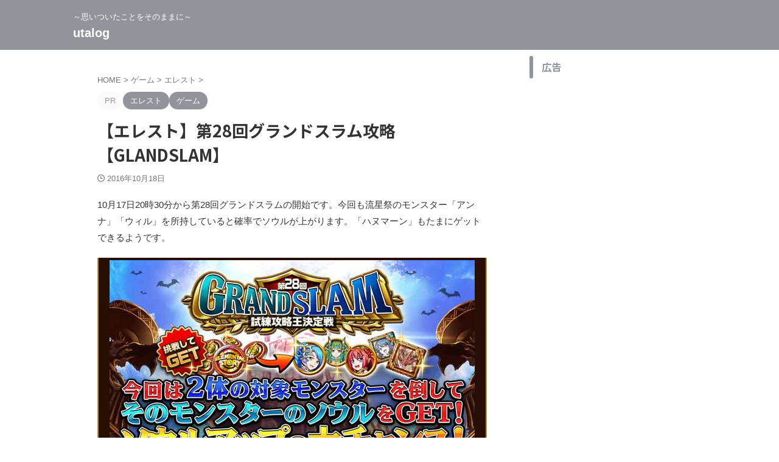

--- FILE ---
content_type: text/html; charset=UTF-8
request_url: https://u-plan.info/elest-glandslam28/
body_size: 20741
content:

<!DOCTYPE html>
<!--[if lt IE 7]>
<html class="ie6" lang="ja"> <![endif]-->
<!--[if IE 7]>
<html class="i7" lang="ja"> <![endif]-->
<!--[if IE 8]>
<html class="ie" lang="ja"> <![endif]-->
<!--[if gt IE 8]><!-->
<html lang="ja" class="s-navi-search-overlay  toc-style-default">
	<!--<![endif]-->
	<head prefix="og: http://ogp.me/ns# fb: http://ogp.me/ns/fb# article: http://ogp.me/ns/article#">
		
	<!-- Global site tag (gtag.js) - Google Analytics -->
	<script async src="https://www.googletagmanager.com/gtag/js?id=UA-68428615-1"></script>
	<script>
	  window.dataLayer = window.dataLayer || [];
	  function gtag(){dataLayer.push(arguments);}
	  gtag('js', new Date());

	  gtag('config', 'UA-68428615-1');
	</script>
			<meta charset="UTF-8" >
		<meta name="viewport" content="width=device-width,initial-scale=1.0,user-scalable=no,viewport-fit=cover">
		<meta name="format-detection" content="telephone=no" >
		<meta name="referrer" content="no-referrer-when-downgrade"/>

		
		<link rel="alternate" type="application/rss+xml" title="utalog RSS Feed" href="https://u-plan.info/feed/" />
		<link rel="pingback" href="https://u-plan.info/xmlrpc.php" >
		<!--[if lt IE 9]>
		<script src="https://u-plan.info/wp-content/themes/affinger/js/html5shiv.js"></script>
		<![endif]-->
				<meta name='robots' content='max-image-preview:large' />
	<style>img:is([sizes="auto" i], [sizes^="auto," i]) { contain-intrinsic-size: 3000px 1500px }</style>
	<title>【エレスト】第28回グランドスラム攻略【GLANDSLAM】 - utalog</title>
<script type="text/javascript">
/* <![CDATA[ */
window._wpemojiSettings = {"baseUrl":"https:\/\/s.w.org\/images\/core\/emoji\/16.0.1\/72x72\/","ext":".png","svgUrl":"https:\/\/s.w.org\/images\/core\/emoji\/16.0.1\/svg\/","svgExt":".svg","source":{"concatemoji":"https:\/\/u-plan.info\/wp-includes\/js\/wp-emoji-release.min.js?ver=6.8.2"}};
/*! This file is auto-generated */
!function(s,n){var o,i,e;function c(e){try{var t={supportTests:e,timestamp:(new Date).valueOf()};sessionStorage.setItem(o,JSON.stringify(t))}catch(e){}}function p(e,t,n){e.clearRect(0,0,e.canvas.width,e.canvas.height),e.fillText(t,0,0);var t=new Uint32Array(e.getImageData(0,0,e.canvas.width,e.canvas.height).data),a=(e.clearRect(0,0,e.canvas.width,e.canvas.height),e.fillText(n,0,0),new Uint32Array(e.getImageData(0,0,e.canvas.width,e.canvas.height).data));return t.every(function(e,t){return e===a[t]})}function u(e,t){e.clearRect(0,0,e.canvas.width,e.canvas.height),e.fillText(t,0,0);for(var n=e.getImageData(16,16,1,1),a=0;a<n.data.length;a++)if(0!==n.data[a])return!1;return!0}function f(e,t,n,a){switch(t){case"flag":return n(e,"\ud83c\udff3\ufe0f\u200d\u26a7\ufe0f","\ud83c\udff3\ufe0f\u200b\u26a7\ufe0f")?!1:!n(e,"\ud83c\udde8\ud83c\uddf6","\ud83c\udde8\u200b\ud83c\uddf6")&&!n(e,"\ud83c\udff4\udb40\udc67\udb40\udc62\udb40\udc65\udb40\udc6e\udb40\udc67\udb40\udc7f","\ud83c\udff4\u200b\udb40\udc67\u200b\udb40\udc62\u200b\udb40\udc65\u200b\udb40\udc6e\u200b\udb40\udc67\u200b\udb40\udc7f");case"emoji":return!a(e,"\ud83e\udedf")}return!1}function g(e,t,n,a){var r="undefined"!=typeof WorkerGlobalScope&&self instanceof WorkerGlobalScope?new OffscreenCanvas(300,150):s.createElement("canvas"),o=r.getContext("2d",{willReadFrequently:!0}),i=(o.textBaseline="top",o.font="600 32px Arial",{});return e.forEach(function(e){i[e]=t(o,e,n,a)}),i}function t(e){var t=s.createElement("script");t.src=e,t.defer=!0,s.head.appendChild(t)}"undefined"!=typeof Promise&&(o="wpEmojiSettingsSupports",i=["flag","emoji"],n.supports={everything:!0,everythingExceptFlag:!0},e=new Promise(function(e){s.addEventListener("DOMContentLoaded",e,{once:!0})}),new Promise(function(t){var n=function(){try{var e=JSON.parse(sessionStorage.getItem(o));if("object"==typeof e&&"number"==typeof e.timestamp&&(new Date).valueOf()<e.timestamp+604800&&"object"==typeof e.supportTests)return e.supportTests}catch(e){}return null}();if(!n){if("undefined"!=typeof Worker&&"undefined"!=typeof OffscreenCanvas&&"undefined"!=typeof URL&&URL.createObjectURL&&"undefined"!=typeof Blob)try{var e="postMessage("+g.toString()+"("+[JSON.stringify(i),f.toString(),p.toString(),u.toString()].join(",")+"));",a=new Blob([e],{type:"text/javascript"}),r=new Worker(URL.createObjectURL(a),{name:"wpTestEmojiSupports"});return void(r.onmessage=function(e){c(n=e.data),r.terminate(),t(n)})}catch(e){}c(n=g(i,f,p,u))}t(n)}).then(function(e){for(var t in e)n.supports[t]=e[t],n.supports.everything=n.supports.everything&&n.supports[t],"flag"!==t&&(n.supports.everythingExceptFlag=n.supports.everythingExceptFlag&&n.supports[t]);n.supports.everythingExceptFlag=n.supports.everythingExceptFlag&&!n.supports.flag,n.DOMReady=!1,n.readyCallback=function(){n.DOMReady=!0}}).then(function(){return e}).then(function(){var e;n.supports.everything||(n.readyCallback(),(e=n.source||{}).concatemoji?t(e.concatemoji):e.wpemoji&&e.twemoji&&(t(e.twemoji),t(e.wpemoji)))}))}((window,document),window._wpemojiSettings);
/* ]]> */
</script>
<style id='wp-emoji-styles-inline-css' type='text/css'>

	img.wp-smiley, img.emoji {
		display: inline !important;
		border: none !important;
		box-shadow: none !important;
		height: 1em !important;
		width: 1em !important;
		margin: 0 0.07em !important;
		vertical-align: -0.1em !important;
		background: none !important;
		padding: 0 !important;
	}
</style>
<link rel='stylesheet' id='wp-block-library-css' href='https://u-plan.info/wp-includes/css/dist/block-library/style.min.css?ver=6.8.2' type='text/css' media='all' />
<style id='classic-theme-styles-inline-css' type='text/css'>
/*! This file is auto-generated */
.wp-block-button__link{color:#fff;background-color:#32373c;border-radius:9999px;box-shadow:none;text-decoration:none;padding:calc(.667em + 2px) calc(1.333em + 2px);font-size:1.125em}.wp-block-file__button{background:#32373c;color:#fff;text-decoration:none}
</style>
<style id='global-styles-inline-css' type='text/css'>
:root{--wp--preset--aspect-ratio--square: 1;--wp--preset--aspect-ratio--4-3: 4/3;--wp--preset--aspect-ratio--3-4: 3/4;--wp--preset--aspect-ratio--3-2: 3/2;--wp--preset--aspect-ratio--2-3: 2/3;--wp--preset--aspect-ratio--16-9: 16/9;--wp--preset--aspect-ratio--9-16: 9/16;--wp--preset--color--black: #000000;--wp--preset--color--cyan-bluish-gray: #abb8c3;--wp--preset--color--white: #ffffff;--wp--preset--color--pale-pink: #f78da7;--wp--preset--color--vivid-red: #cf2e2e;--wp--preset--color--luminous-vivid-orange: #ff6900;--wp--preset--color--luminous-vivid-amber: #fcb900;--wp--preset--color--light-green-cyan: #eefaff;--wp--preset--color--vivid-green-cyan: #00d084;--wp--preset--color--pale-cyan-blue: #8ed1fc;--wp--preset--color--vivid-cyan-blue: #0693e3;--wp--preset--color--vivid-purple: #9b51e0;--wp--preset--color--soft-red: #e92f3d;--wp--preset--color--light-grayish-red: #fdf0f2;--wp--preset--color--vivid-yellow: #ffc107;--wp--preset--color--very-pale-yellow: #fffde7;--wp--preset--color--very-light-gray: #fafafa;--wp--preset--color--very-dark-gray: #313131;--wp--preset--color--original-color-a: #92949c;--wp--preset--color--original-color-b: #9c9ea5;--wp--preset--color--original-color-c: #FAFAFA;--wp--preset--color--original-color-d: #FFFFFF;--wp--preset--gradient--vivid-cyan-blue-to-vivid-purple: linear-gradient(135deg,rgba(6,147,227,1) 0%,rgb(155,81,224) 100%);--wp--preset--gradient--light-green-cyan-to-vivid-green-cyan: linear-gradient(135deg,rgb(122,220,180) 0%,rgb(0,208,130) 100%);--wp--preset--gradient--luminous-vivid-amber-to-luminous-vivid-orange: linear-gradient(135deg,rgba(252,185,0,1) 0%,rgba(255,105,0,1) 100%);--wp--preset--gradient--luminous-vivid-orange-to-vivid-red: linear-gradient(135deg,rgba(255,105,0,1) 0%,rgb(207,46,46) 100%);--wp--preset--gradient--very-light-gray-to-cyan-bluish-gray: linear-gradient(135deg,rgb(238,238,238) 0%,rgb(169,184,195) 100%);--wp--preset--gradient--cool-to-warm-spectrum: linear-gradient(135deg,rgb(74,234,220) 0%,rgb(151,120,209) 20%,rgb(207,42,186) 40%,rgb(238,44,130) 60%,rgb(251,105,98) 80%,rgb(254,248,76) 100%);--wp--preset--gradient--blush-light-purple: linear-gradient(135deg,rgb(255,206,236) 0%,rgb(152,150,240) 100%);--wp--preset--gradient--blush-bordeaux: linear-gradient(135deg,rgb(254,205,165) 0%,rgb(254,45,45) 50%,rgb(107,0,62) 100%);--wp--preset--gradient--luminous-dusk: linear-gradient(135deg,rgb(255,203,112) 0%,rgb(199,81,192) 50%,rgb(65,88,208) 100%);--wp--preset--gradient--pale-ocean: linear-gradient(135deg,rgb(255,245,203) 0%,rgb(182,227,212) 50%,rgb(51,167,181) 100%);--wp--preset--gradient--electric-grass: linear-gradient(135deg,rgb(202,248,128) 0%,rgb(113,206,126) 100%);--wp--preset--gradient--midnight: linear-gradient(135deg,rgb(2,3,129) 0%,rgb(40,116,252) 100%);--wp--preset--font-size--small: .8em;--wp--preset--font-size--medium: 20px;--wp--preset--font-size--large: 1.5em;--wp--preset--font-size--x-large: 42px;--wp--preset--font-size--st-regular: 1em;--wp--preset--font-size--huge: 3em;--wp--preset--spacing--20: 0.44rem;--wp--preset--spacing--30: 0.67rem;--wp--preset--spacing--40: 1rem;--wp--preset--spacing--50: 1.5rem;--wp--preset--spacing--60: 2.25rem;--wp--preset--spacing--70: 3.38rem;--wp--preset--spacing--80: 5.06rem;--wp--preset--shadow--natural: 6px 6px 9px rgba(0, 0, 0, 0.2);--wp--preset--shadow--deep: 12px 12px 50px rgba(0, 0, 0, 0.4);--wp--preset--shadow--sharp: 6px 6px 0px rgba(0, 0, 0, 0.2);--wp--preset--shadow--outlined: 6px 6px 0px -3px rgba(255, 255, 255, 1), 6px 6px rgba(0, 0, 0, 1);--wp--preset--shadow--crisp: 6px 6px 0px rgba(0, 0, 0, 1);}:where(.is-layout-flex){gap: 0.5em;}:where(.is-layout-grid){gap: 0.5em;}body .is-layout-flex{display: flex;}.is-layout-flex{flex-wrap: wrap;align-items: center;}.is-layout-flex > :is(*, div){margin: 0;}body .is-layout-grid{display: grid;}.is-layout-grid > :is(*, div){margin: 0;}:where(.wp-block-columns.is-layout-flex){gap: 2em;}:where(.wp-block-columns.is-layout-grid){gap: 2em;}:where(.wp-block-post-template.is-layout-flex){gap: 1.25em;}:where(.wp-block-post-template.is-layout-grid){gap: 1.25em;}.has-black-color{color: var(--wp--preset--color--black) !important;}.has-cyan-bluish-gray-color{color: var(--wp--preset--color--cyan-bluish-gray) !important;}.has-white-color{color: var(--wp--preset--color--white) !important;}.has-pale-pink-color{color: var(--wp--preset--color--pale-pink) !important;}.has-vivid-red-color{color: var(--wp--preset--color--vivid-red) !important;}.has-luminous-vivid-orange-color{color: var(--wp--preset--color--luminous-vivid-orange) !important;}.has-luminous-vivid-amber-color{color: var(--wp--preset--color--luminous-vivid-amber) !important;}.has-light-green-cyan-color{color: var(--wp--preset--color--light-green-cyan) !important;}.has-vivid-green-cyan-color{color: var(--wp--preset--color--vivid-green-cyan) !important;}.has-pale-cyan-blue-color{color: var(--wp--preset--color--pale-cyan-blue) !important;}.has-vivid-cyan-blue-color{color: var(--wp--preset--color--vivid-cyan-blue) !important;}.has-vivid-purple-color{color: var(--wp--preset--color--vivid-purple) !important;}.has-black-background-color{background-color: var(--wp--preset--color--black) !important;}.has-cyan-bluish-gray-background-color{background-color: var(--wp--preset--color--cyan-bluish-gray) !important;}.has-white-background-color{background-color: var(--wp--preset--color--white) !important;}.has-pale-pink-background-color{background-color: var(--wp--preset--color--pale-pink) !important;}.has-vivid-red-background-color{background-color: var(--wp--preset--color--vivid-red) !important;}.has-luminous-vivid-orange-background-color{background-color: var(--wp--preset--color--luminous-vivid-orange) !important;}.has-luminous-vivid-amber-background-color{background-color: var(--wp--preset--color--luminous-vivid-amber) !important;}.has-light-green-cyan-background-color{background-color: var(--wp--preset--color--light-green-cyan) !important;}.has-vivid-green-cyan-background-color{background-color: var(--wp--preset--color--vivid-green-cyan) !important;}.has-pale-cyan-blue-background-color{background-color: var(--wp--preset--color--pale-cyan-blue) !important;}.has-vivid-cyan-blue-background-color{background-color: var(--wp--preset--color--vivid-cyan-blue) !important;}.has-vivid-purple-background-color{background-color: var(--wp--preset--color--vivid-purple) !important;}.has-black-border-color{border-color: var(--wp--preset--color--black) !important;}.has-cyan-bluish-gray-border-color{border-color: var(--wp--preset--color--cyan-bluish-gray) !important;}.has-white-border-color{border-color: var(--wp--preset--color--white) !important;}.has-pale-pink-border-color{border-color: var(--wp--preset--color--pale-pink) !important;}.has-vivid-red-border-color{border-color: var(--wp--preset--color--vivid-red) !important;}.has-luminous-vivid-orange-border-color{border-color: var(--wp--preset--color--luminous-vivid-orange) !important;}.has-luminous-vivid-amber-border-color{border-color: var(--wp--preset--color--luminous-vivid-amber) !important;}.has-light-green-cyan-border-color{border-color: var(--wp--preset--color--light-green-cyan) !important;}.has-vivid-green-cyan-border-color{border-color: var(--wp--preset--color--vivid-green-cyan) !important;}.has-pale-cyan-blue-border-color{border-color: var(--wp--preset--color--pale-cyan-blue) !important;}.has-vivid-cyan-blue-border-color{border-color: var(--wp--preset--color--vivid-cyan-blue) !important;}.has-vivid-purple-border-color{border-color: var(--wp--preset--color--vivid-purple) !important;}.has-vivid-cyan-blue-to-vivid-purple-gradient-background{background: var(--wp--preset--gradient--vivid-cyan-blue-to-vivid-purple) !important;}.has-light-green-cyan-to-vivid-green-cyan-gradient-background{background: var(--wp--preset--gradient--light-green-cyan-to-vivid-green-cyan) !important;}.has-luminous-vivid-amber-to-luminous-vivid-orange-gradient-background{background: var(--wp--preset--gradient--luminous-vivid-amber-to-luminous-vivid-orange) !important;}.has-luminous-vivid-orange-to-vivid-red-gradient-background{background: var(--wp--preset--gradient--luminous-vivid-orange-to-vivid-red) !important;}.has-very-light-gray-to-cyan-bluish-gray-gradient-background{background: var(--wp--preset--gradient--very-light-gray-to-cyan-bluish-gray) !important;}.has-cool-to-warm-spectrum-gradient-background{background: var(--wp--preset--gradient--cool-to-warm-spectrum) !important;}.has-blush-light-purple-gradient-background{background: var(--wp--preset--gradient--blush-light-purple) !important;}.has-blush-bordeaux-gradient-background{background: var(--wp--preset--gradient--blush-bordeaux) !important;}.has-luminous-dusk-gradient-background{background: var(--wp--preset--gradient--luminous-dusk) !important;}.has-pale-ocean-gradient-background{background: var(--wp--preset--gradient--pale-ocean) !important;}.has-electric-grass-gradient-background{background: var(--wp--preset--gradient--electric-grass) !important;}.has-midnight-gradient-background{background: var(--wp--preset--gradient--midnight) !important;}.has-small-font-size{font-size: var(--wp--preset--font-size--small) !important;}.has-medium-font-size{font-size: var(--wp--preset--font-size--medium) !important;}.has-large-font-size{font-size: var(--wp--preset--font-size--large) !important;}.has-x-large-font-size{font-size: var(--wp--preset--font-size--x-large) !important;}
:where(.wp-block-post-template.is-layout-flex){gap: 1.25em;}:where(.wp-block-post-template.is-layout-grid){gap: 1.25em;}
:where(.wp-block-columns.is-layout-flex){gap: 2em;}:where(.wp-block-columns.is-layout-grid){gap: 2em;}
:root :where(.wp-block-pullquote){font-size: 1.5em;line-height: 1.6;}
</style>
<link rel='stylesheet' id='contact-form-7-css' href='https://u-plan.info/wp-content/plugins/contact-form-7/includes/css/styles.css?ver=6.1.1' type='text/css' media='all' />
<link rel='stylesheet' id='wp-ulike-css' href='https://u-plan.info/wp-content/plugins/wp-ulike/assets/css/wp-ulike.min.css?ver=4.7.11' type='text/css' media='all' />
<link rel='stylesheet' id='st-affiliate-manager-index-css' href='https://u-plan.info/wp-content/plugins/st-affiliate-manager/Resources/assets/bundles/index.css?ver=d97910fa5c14ba02ba65' type='text/css' media='all' />
<link rel='stylesheet' id='st-pv-monitor-shortcode-css' href='https://u-plan.info/wp-content/plugins/st-pv-monitor/Resources/assets/bundles/shortcode.css?ver=42315566f7fe5d7fdee9' type='text/css' media='all' />
<link rel='stylesheet' id='st-pv-monitor-index-css' href='https://u-plan.info/wp-content/plugins/st-pv-monitor/Resources/assets/bundles/index.css?ver=2.2.2' type='text/css' media='all' />
<link rel='stylesheet' id='normalize-css' href='https://u-plan.info/wp-content/themes/affinger/css/normalize.css?ver=1.5.9' type='text/css' media='all' />
<link rel='stylesheet' id='st_svg-css' href='https://u-plan.info/wp-content/themes/affinger/st_svg/style.css?ver=20240721' type='text/css' media='all' />
<link rel='stylesheet' id='slick-css' href='https://u-plan.info/wp-content/themes/affinger/vendor/slick/slick.css?ver=1.8.0' type='text/css' media='all' />
<link rel='stylesheet' id='slick-theme-css' href='https://u-plan.info/wp-content/themes/affinger/vendor/slick/slick-theme.css?ver=1.8.0' type='text/css' media='all' />
<link rel='stylesheet' id='fonts-googleapis-notosansjp-css' href='//fonts.googleapis.com/css?family=Noto+Sans+JP%3A400%2C700&#038;display=swap&#038;subset=japanese&#038;ver=6.8.2' type='text/css' media='all' />
<link rel='stylesheet' id='style-css' href='https://u-plan.info/wp-content/themes/affinger/style.css?ver=20240721' type='text/css' media='all' />
<link rel='stylesheet' id='single-css' href='https://u-plan.info/wp-content/themes/affinger/st-rankcss.php' type='text/css' media='all' />
<link rel='stylesheet' id='st-themecss-css' href='https://u-plan.info/wp-content/themes/affinger/st-themecss-loader.php?ver=6.8.2' type='text/css' media='all' />
<script type="text/javascript" src="https://u-plan.info/wp-includes/js/jquery/jquery.min.js?ver=3.7.1" id="jquery-core-js"></script>
<script type="text/javascript" src="https://u-plan.info/wp-includes/js/jquery/jquery-migrate.min.js?ver=3.4.1" id="jquery-migrate-js"></script>
<link rel="https://api.w.org/" href="https://u-plan.info/wp-json/" /><link rel="alternate" title="JSON" type="application/json" href="https://u-plan.info/wp-json/wp/v2/posts/4945" /><link rel='shortlink' href='https://u-plan.info/?p=4945' />
<link rel="alternate" title="oEmbed (JSON)" type="application/json+oembed" href="https://u-plan.info/wp-json/oembed/1.0/embed?url=https%3A%2F%2Fu-plan.info%2Felest-glandslam28%2F" />
<link rel="alternate" title="oEmbed (XML)" type="text/xml+oembed" href="https://u-plan.info/wp-json/oembed/1.0/embed?url=https%3A%2F%2Fu-plan.info%2Felest-glandslam28%2F&#038;format=xml" />
<meta name="robots" content="index, follow" />
<meta name="thumbnail" content="https://u-plan.info/wp-content/uploads/2016/10/b3f881f9941a985794b0e180a39a962e.png">
<meta name="google-site-verification" content="mnNGH2adUTNnfbhqnVtJDyplwXdTBMVjrzwd3BIsCDw" />
<link rel="canonical" href="https://u-plan.info/elest-glandslam28/" />
<style type="text/css">.recentcomments a{display:inline !important;padding:0 !important;margin:0 !important;}</style><style type="text/css">.broken_link, a.broken_link {
	text-decoration: line-through;
}</style><link rel="icon" href="https://u-plan.info/wp-content/uploads/2015/10/cropped-icon1-32x32.png" sizes="32x32" />
<link rel="icon" href="https://u-plan.info/wp-content/uploads/2015/10/cropped-icon1-192x192.png" sizes="192x192" />
<link rel="apple-touch-icon" href="https://u-plan.info/wp-content/uploads/2015/10/cropped-icon1-180x180.png" />
<meta name="msapplication-TileImage" content="https://u-plan.info/wp-content/uploads/2015/10/cropped-icon1-270x270.png" />
		
<!-- OGP -->

<meta property="og:type" content="article">
<meta property="og:title" content="【エレスト】第28回グランドスラム攻略【GLANDSLAM】">
<meta property="og:url" content="https://u-plan.info/elest-glandslam28/">
<meta property="og:description" content="10月17日20時30分から第28回グランドスラムの開始です。今回も流星祭のモンスター「アンナ」「ウィル」を所持していると確率でソウルが上がります。「ハヌマーン」もたまにゲットできるようです。 いつも">
<meta property="og:site_name" content="utalog">
<meta property="og:image" content="https://u-plan.info/wp-content/uploads/2016/10/b3f881f9941a985794b0e180a39a962e.png">


	<meta property="article:published_time" content="2016-10-18T01:11:09+09:00" />
		<meta property="article:author" content="uta" />

<!-- /OGP -->
		


<script>
	(function (window, document, $, undefined) {
		'use strict';

		var SlideBox = (function () {
			/**
			 * @param $element
			 *
			 * @constructor
			 */
			function SlideBox($element) {
				this._$element = $element;
			}

			SlideBox.prototype.$content = function () {
				return this._$element.find('[data-st-slidebox-content]');
			};

			SlideBox.prototype.$toggle = function () {
				return this._$element.find('[data-st-slidebox-toggle]');
			};

			SlideBox.prototype.$icon = function () {
				return this._$element.find('[data-st-slidebox-icon]');
			};

			SlideBox.prototype.$text = function () {
				return this._$element.find('[data-st-slidebox-text]');
			};

			SlideBox.prototype.is_expanded = function () {
				return !!(this._$element.filter('[data-st-slidebox-expanded="true"]').length);
			};

			SlideBox.prototype.expand = function () {
				var self = this;

				this.$content().slideDown()
					.promise()
					.then(function () {
						var $icon = self.$icon();
						var $text = self.$text();

						$icon.removeClass($icon.attr('data-st-slidebox-icon-collapsed'))
							.addClass($icon.attr('data-st-slidebox-icon-expanded'))

						$text.text($text.attr('data-st-slidebox-text-expanded'))

						self._$element.removeClass('is-collapsed')
							.addClass('is-expanded');

						self._$element.attr('data-st-slidebox-expanded', 'true');
					});
			};

			SlideBox.prototype.collapse = function () {
				var self = this;

				this.$content().slideUp()
					.promise()
					.then(function () {
						var $icon = self.$icon();
						var $text = self.$text();

						$icon.removeClass($icon.attr('data-st-slidebox-icon-expanded'))
							.addClass($icon.attr('data-st-slidebox-icon-collapsed'))

						$text.text($text.attr('data-st-slidebox-text-collapsed'))

						self._$element.removeClass('is-expanded')
							.addClass('is-collapsed');

						self._$element.attr('data-st-slidebox-expanded', 'false');
					});
			};

			SlideBox.prototype.toggle = function () {
				if (this.is_expanded()) {
					this.collapse();
				} else {
					this.expand();
				}
			};

			SlideBox.prototype.add_event_listeners = function () {
				var self = this;

				this.$toggle().on('click', function (event) {
					self.toggle();
				});
			};

			SlideBox.prototype.initialize = function () {
				this.add_event_listeners();
			};

			return SlideBox;
		}());

		function on_ready() {
			var slideBoxes = [];

			$('[data-st-slidebox]').each(function () {
				var $element = $(this);
				var slideBox = new SlideBox($element);

				slideBoxes.push(slideBox);

				slideBox.initialize();
			});

			return slideBoxes;
		}

		$(on_ready);
	}(window, window.document, jQuery));
</script>


<script>
	(function (window, document, $, undefined) {
		'use strict';

		$(function(){
			/* 第一階層のみの目次にクラスを挿入 */
			$("#toc_container:not(:has(ul ul))").addClass("only-toc");
			/* アコーディオンメニュー内のカテゴリーにクラス追加 */
			$(".st-ac-box ul:has(.cat-item)").each(function(){
				$(this).addClass("st-ac-cat");
			});
		});
	}(window, window.document, jQuery));
</script>

<script>
	(function (window, document, $, undefined) {
		'use strict';

		$(function(){
									$('.st-star').parent('.rankh4').css('padding-bottom','5px'); // スターがある場合のランキング見出し調整
		});
	}(window, window.document, jQuery));
</script>




	<script>
		(function (window, document, $, undefined) {
			'use strict';

			$(function() {
				$('.is-style-st-paragraph-kaiwa').wrapInner('<span class="st-paragraph-kaiwa-text">');
			});
		}(window, window.document, jQuery));
	</script>

	<script>
		(function (window, document, $, undefined) {
			'use strict';

			$(function() {
				$('.is-style-st-paragraph-kaiwa-b').wrapInner('<span class="st-paragraph-kaiwa-text">');
			});
		}(window, window.document, jQuery));
	</script>

<script>
	/* Gutenbergスタイルを調整 */
	(function (window, document, $, undefined) {
		'use strict';

		$(function() {
			$( '[class^="is-style-st-paragraph-"],[class*=" is-style-st-paragraph-"]' ).wrapInner( '<span class="st-noflex"></span>' );
		});
	}(window, window.document, jQuery));
</script>




			</head>
	<body ontouchstart="" class="wp-singular post-template-default single single-post postid-4945 single-format-standard wp-theme-affinger st-af single-cat-14 single-cat-13 not-front-page" >				<div id="st-ami">
				<div id="wrapper" class="" ontouchstart="">
				<div id="wrapper-in">

					

<header id="">
	<div id="header-full">
		<div id="headbox-bg-fixed">
			<div id="headbox-bg">
				<div id="headbox">

						<nav id="s-navi" class="pcnone" data-st-nav data-st-nav-type="normal">
		<dl class="acordion is-active" data-st-nav-primary>
			<dt class="trigger">
				<p class="acordion_button"><span class="op op-menu"><i class="st-fa st-svg-menu"></i></span></p>

				
									<div id="st-mobile-logo"></div>
				
				<!-- 追加メニュー -->
				
				<!-- 追加メニュー2 -->
				
			</dt>

			<dd class="acordion_tree">
				<div class="acordion_tree_content">

					
					
					<div class="clear"></div>

					
				</div>
			</dd>

					</dl>

					</nav>

											<div id="header-l">
							
							<div id="st-text-logo">
								
    
		
			<!-- キャプション -->
			
				          		 	 <p class="descr sitenametop">
           		     	～思いついたことをそのままに～           			 </p>
				
			
			<!-- ロゴ又はブログ名 -->
			          		  <p class="sitename"><a href="https://u-plan.info/">
              		                  		    utalog               		           		  </a></p>
        				<!-- ロゴ又はブログ名ここまで -->

		
	
							</div>
						</div><!-- /#header-l -->
					
					<div id="header-r" class="smanone">
						
					</div><!-- /#header-r -->

				</div><!-- /#headbox -->
			</div><!-- /#headbox-bg clearfix -->
		</div><!-- /#headbox-bg-fixed -->

		
		
		
		
			

			<div id="gazou-wide">
												<div id="st-headerbox">
						<div id="st-header">
						</div>
					</div>
									</div>
		
	</div><!-- #header-full -->

	





</header>

					<div id="content-w">

						
						
	
			<div id="st-header-post-under-box" class="st-header-post-no-data "
		     style="">
			<div class="st-dark-cover">
							</div>
		</div>
	
<div id="content" class="clearfix">
	<div id="contentInner">
		<main>
			<article>
									<div id="post-4945" class="st-post post-4945 post type-post status-publish format-standard has-post-thumbnail hentry category-14 category-13 tag-glandslam">
				
					
																
					
					<!--ぱんくず -->
											<div
							id="breadcrumb">
							<ol itemscope itemtype="http://schema.org/BreadcrumbList">
								<li itemprop="itemListElement" itemscope itemtype="http://schema.org/ListItem">
									<a href="https://u-plan.info" itemprop="item">
										<span itemprop="name">HOME</span>
									</a>
									&gt;
									<meta itemprop="position" content="1"/>
								</li>

								
																	<li itemprop="itemListElement" itemscope itemtype="http://schema.org/ListItem">
										<a href="https://u-plan.info/category/%e3%82%b2%e3%83%bc%e3%83%a0/" itemprop="item">
											<span
												itemprop="name">ゲーム</span>
										</a>
										&gt;
										<meta itemprop="position" content="2"/>
									</li>
																										<li itemprop="itemListElement" itemscope itemtype="http://schema.org/ListItem">
										<a href="https://u-plan.info/category/%e3%82%b2%e3%83%bc%e3%83%a0/%e3%82%a8%e3%83%ac%e3%82%b9%e3%83%88/" itemprop="item">
											<span
												itemprop="name">エレスト</span>
										</a>
										&gt;
										<meta itemprop="position" content="3"/>
									</li>
																								</ol>

													</div>
										<!--/ ぱんくず -->

					<!--ループ開始 -->
															
																									<p class="st-catgroup">
																	<span class="catname st-catid-ad">PR</span>
																<a href="https://u-plan.info/category/%e3%82%b2%e3%83%bc%e3%83%a0/%e3%82%a8%e3%83%ac%e3%82%b9%e3%83%88/" title="View all posts in エレスト" rel="category tag"><span class="catname st-catid14">エレスト</span></a> <a href="https://u-plan.info/category/%e3%82%b2%e3%83%bc%e3%83%a0/" title="View all posts in ゲーム" rel="category tag"><span class="catname st-catid13">ゲーム</span></a>							</p>
						
						<h1 class="entry-title">【エレスト】第28回グランドスラム攻略【GLANDSLAM】</h1>

						
	<div class="blogbox ">
		<p><span class="kdate">
								<i class="st-fa st-svg-clock-o"></i><time class="updated" datetime="2016-10-18T01:11:09+0900">2016年10月18日</time>
						</span></p>
	</div>
					
					
					
					
					<div class="mainbox">
						<div id="nocopy" ><!-- コピー禁止エリアここから -->
							
							
							
							<div class="entry-content">
								<p>10月17日20時30分から第28回グランドスラムの開始です。今回も流星祭のモンスター「アンナ」「ウィル」を所持していると確率でソウルが上がります。「ハヌマーン」もたまにゲットできるようです。</p>
<p><a href="https://u-plan.info/wp-content/uploads/2016/10/1a1b06e47ea3c3fcfa1a11f4deae3c5a.png"><img fetchpriority="high" decoding="async" class="aligncenter size-full wp-image-4957" src="https://u-plan.info/wp-content/uploads/2016/10/1a1b06e47ea3c3fcfa1a11f4deae3c5a.png" alt="第28回グランドスラム_top" width="640" height="768" srcset="https://u-plan.info/wp-content/uploads/2016/10/1a1b06e47ea3c3fcfa1a11f4deae3c5a.png 640w, https://u-plan.info/wp-content/uploads/2016/10/1a1b06e47ea3c3fcfa1a11f4deae3c5a-250x300.png 250w" sizes="(max-width: 640px) 100vw, 640px" /></a></p>
<p>いつもの流星祭に合わせてグランドスラムの開催です。せっかくのコラボだったのでコラボキャラ優位のグランドスラムやればよかったと思うのですがそっちは無しでした。アーサーが未だに引けてないのでガチャはしましたがウィルだけゲット。アンナとウィル、アリーナでは物足りない感じだしクエストに連れていくほどでもないような。そのうち接待試練でもできるのでしょうか？</p>
<p><span style="color: #ff0000;">今回も神域は3%,聖域は6%です。</span></p>
<ul>
<li><a href="#1">第28回GLANDSLAM　1戦目</a></li>
<li><a href="#2">第28回GLANDSLAM　2戦目</a></li>
<li><a href="#3">第28回GLANDSLAM　3戦目</a></li>
<li><a href="#4">第28回GLANDSLAM　4戦目</a></li>
<li><a href="#5">第28回GLANDSLAM　5戦目</a></li>
<li><a href="#6">第28回GLANDSLAM　おススメキャラ</a></li>
<li><a href="#7">第28回GLANDSLAM　クリア編成</a></li>
</ul>

		<p style="color:#666;margin-bottom:5px;">スポンサーリンク</p>
		<div class="middle-ad">
							
		
		
		<div class="textwidget custom-html-widget">
			<script async src="//pagead2.googlesyndication.com/pagead/js/adsbygoogle.js"></script>
<!-- google_広告 -->
<ins class="adsbygoogle"
     style="display:inline-block;width:336px;height:280px"
     data-ad-client="ca-pub-4396545451116353"
     data-ad-slot="2405283028"></ins>
<script>
(adsbygoogle = window.adsbygoogle || []).push({});
</script>		</div>

		
							</div>


	

<h2 id="1">第28回GLANDSLAM　1戦目</h2>
<p><a href="https://u-plan.info/wp-content/uploads/2016/10/630a1f7b95483c13deaa8ea3df0ef826.png"><img decoding="async" class="aligncenter size-medium wp-image-4947" src="https://u-plan.info/wp-content/uploads/2016/10/630a1f7b95483c13deaa8ea3df0ef826-255x300.png" alt="第28回グランドスラム1戦目" width="255" height="300" srcset="https://u-plan.info/wp-content/uploads/2016/10/630a1f7b95483c13deaa8ea3df0ef826-255x300.png 255w, https://u-plan.info/wp-content/uploads/2016/10/630a1f7b95483c13deaa8ea3df0ef826.png 640w" sizes="(max-width: 255px) 100vw, 255px" /></a></p>
<ul>先制</p>
<li>闇ピースを6個生成する</li>
</ul>
<p>いつもの1戦目。10コンボして9500点以上を目指しましょう。スカアハがいるなら3番目に置いておくとオーバーキルボーナスを取りこぼすことはないと思います。</p>
<h2 id="2">第28回GLANDSLAM　2戦目</h2>
<p><a href="https://u-plan.info/wp-content/uploads/2016/10/604c776788789ecff155f71a8b0c8691.png"><img decoding="async" class="aligncenter size-medium wp-image-4948" src="https://u-plan.info/wp-content/uploads/2016/10/604c776788789ecff155f71a8b0c8691-238x300.png" alt="第28回グランドスラム2戦目" width="238" height="300" srcset="https://u-plan.info/wp-content/uploads/2016/10/604c776788789ecff155f71a8b0c8691-238x300.png 238w, https://u-plan.info/wp-content/uploads/2016/10/604c776788789ecff155f71a8b0c8691.png 640w" sizes="(max-width: 238px) 100vw, 238px" /></a></p>
<p>2戦目はハヌマーン。先制でスピリットに大ダメージ（540）攻撃と光ピース3個を闇ピースに変換。</p>
<p>スピリットに大ダメージ攻撃以外は特筆するようなこともありません。ビーストなのでロキが活躍。</p>
<h2 id="3">第28回GLANDSLAM　3戦目</h2>
<p><a href="https://u-plan.info/wp-content/uploads/2016/10/e8227193f711efa1e5565dab1c24a3e0.png"><img decoding="async" class="aligncenter size-medium wp-image-4949" src="https://u-plan.info/wp-content/uploads/2016/10/e8227193f711efa1e5565dab1c24a3e0-238x300.png" alt="第28回グランドスラム3戦目" width="238" height="300" srcset="https://u-plan.info/wp-content/uploads/2016/10/e8227193f711efa1e5565dab1c24a3e0-238x300.png 238w, https://u-plan.info/wp-content/uploads/2016/10/e8227193f711efa1e5565dab1c24a3e0.png 640w" sizes="(max-width: 238px) 100vw, 238px" /></a></p>
<p>3戦目はミアハとうさぎ。先制で防御力アップしてきます。今回の構成はスピリットとビーストですね。</p>
<p>クラックロックもないので超火力ゲーになりそうです。</p>
<h2 id="4">第28回GLANDSLAM　4戦目</h2>
<p><a href="https://u-plan.info/wp-content/uploads/2016/10/f81cdeaf5fad44f33804171b925b4ea4.png"><img decoding="async" class="aligncenter size-medium wp-image-4950" src="https://u-plan.info/wp-content/uploads/2016/10/f81cdeaf5fad44f33804171b925b4ea4-236x300.png" alt="第28回グランドスラム4戦目" width="236" height="300" srcset="https://u-plan.info/wp-content/uploads/2016/10/f81cdeaf5fad44f33804171b925b4ea4-236x300.png 236w, https://u-plan.info/wp-content/uploads/2016/10/f81cdeaf5fad44f33804171b925b4ea4.png 640w" sizes="(max-width: 236px) 100vw, 236px" /></a></p>
<p>先制で防御力アップをしてきますがかなり防御力が上がっています。ロキを使っていないパーティーはここが正念場となりそうです。</p>
<h2 id="5">第28回GLANDSLAM　5戦目</h2>
<p><a href="https://u-plan.info/wp-content/uploads/2016/10/20ebfacc3fb63ab909043631a048bcb6.png"><img decoding="async" class="aligncenter size-medium wp-image-4951" src="https://u-plan.info/wp-content/uploads/2016/10/20ebfacc3fb63ab909043631a048bcb6-236x300.png" alt="第28回グランドスラム5戦目" width="236" height="300" srcset="https://u-plan.info/wp-content/uploads/2016/10/20ebfacc3fb63ab909043631a048bcb6-236x300.png 236w, https://u-plan.info/wp-content/uploads/2016/10/20ebfacc3fb63ab909043631a048bcb6.png 640w" sizes="(max-width: 236px) 100vw, 236px" /></a></p>
<p>最後はハロウィン限定の二人組。先制は特になし。両方ともスピリットです。</p>
<p>最後まで火力ゲーでした。スカアハない方にはきついかもしれませんね。</p>
<h2 id="6">第28回GLANDSLAM　おススメキャラ</h2>
<p><a href="https://u-plan.info/wp-content/uploads/2016/10/e265866327d6e49e4f0bf8600dfbb5d4.png"><img decoding="async" class="aligncenter size-full wp-image-4952" src="https://u-plan.info/wp-content/uploads/2016/10/e265866327d6e49e4f0bf8600dfbb5d4.png" alt="第28回グランドスラムおススメキャラ" width="640" height="421" srcset="https://u-plan.info/wp-content/uploads/2016/10/e265866327d6e49e4f0bf8600dfbb5d4.png 640w, https://u-plan.info/wp-content/uploads/2016/10/e265866327d6e49e4f0bf8600dfbb5d4-300x197.png 300w" sizes="(max-width: 640px) 100vw, 640px" /></a></p>
<p>今回の敵はビーストとスピリットです。編成は「スカアハ+ブースト+全体火力」か「スカアハ+単体火力+単体火力」の2パターンに分かれると思います。</p>
<h3>ロキ</h3>
<p>運営さんおススメ。ビーストが多いので大活躍です。</p>
<h3>フレーズベルグ</h3>
<p>運営さんおススメ。光属性キラー持ちなので推されているっぽいです。</p>
<h3>スカアハ</h3>
<p>運営さんおススメ。増幅でダメージ3倍。増幅は今回のグランドスラムの最重要キャラです。</p>
<h3>トリスタン</h3>
<p>今回は変換床があるので変換よりはオーラ系の方が安定します。クロウ・クルワッハで代用も可。</p>
<h3>ザッハーク</h3>
<p>ブースト役。エビルファントムでもOK。</p>
<h3>モルドレッド</h3>
<p>ロキと組ませるならおススメ。単体攻撃ながら光属性キラー80%は秀逸。</p>
<h3>ノクス</h3>
<p>超級精霊は岩さえなければやりたい放題。</p>
<h3>ヤマトタケル</h3>
<p>スピリットキラー。「スカアハ+ブースト+全体火力」の編成なら落ちコン次第で1ターンクリア可能。4戦目がカギ。</p>
<h3>ブラギ</h3>
<p>真・ダークコール持ちなのでスキル3の暗闇の歌を発動すると落ちコンは闇だらけに。今回は2戦目で闇ピースを生成してくれるので変換よりもダークコール系の方がスコアが伸びやすいです。</p>
<h2 id="7">第28回GLANDSLAM　クリア編成</h2>
<p><a href="https://u-plan.info/wp-content/uploads/2016/10/5a660de8a8eba41050a493a3205f73ca.png"><img decoding="async" class="aligncenter size-full wp-image-4954" src="https://u-plan.info/wp-content/uploads/2016/10/5a660de8a8eba41050a493a3205f73ca.png" alt="第28回グランドスラムクリア編成" width="640" height="311" srcset="https://u-plan.info/wp-content/uploads/2016/10/5a660de8a8eba41050a493a3205f73ca.png 640w, https://u-plan.info/wp-content/uploads/2016/10/5a660de8a8eba41050a493a3205f73ca-300x146.png 300w" sizes="(max-width: 640px) 100vw, 640px" /></a></p>
<p>とりあえずやってみましたがノクスとスカアハがいるので楽です。</p>
<p><a href="https://u-plan.info/wp-content/uploads/2016/10/b9d4b5c2af91fa7dca4eb9b18e37e10a.png"><img decoding="async" class="aligncenter size-medium wp-image-4955" src="https://u-plan.info/wp-content/uploads/2016/10/b9d4b5c2af91fa7dca4eb9b18e37e10a-222x300.png" alt="第28回グランドスラムスコア" width="222" height="300" srcset="https://u-plan.info/wp-content/uploads/2016/10/b9d4b5c2af91fa7dca4eb9b18e37e10a-222x300.png 222w, https://u-plan.info/wp-content/uploads/2016/10/b9d4b5c2af91fa7dca4eb9b18e37e10a.png 640w" sizes="(max-width: 222px) 100vw, 222px" /></a></p>
<p>初見はトリスタンではなくチェシャ猫を使いました。トリスタンに変えたらさらにスコアが伸びました。</p>
<p>ヤマトタケルでも一度やってみると1ターンクリアは出来ました。しかし聖域止まり。今回はボーダーが高くなりそうですね。</p>
<p>2ターン目のハヌマーンが闇ピースを生成してくれるのでトリスタンをブラギに変え「暗闇の歌」発動。</p>
<p><a href="https://u-plan.info/wp-content/uploads/2016/10/231299bcbe9f2798cec3036b26655007.png"><img decoding="async" class="aligncenter size-full wp-image-4963" src="https://u-plan.info/wp-content/uploads/2016/10/231299bcbe9f2798cec3036b26655007.png" alt="第28回グランドスラムクリア編成2" width="640" height="294" srcset="https://u-plan.info/wp-content/uploads/2016/10/231299bcbe9f2798cec3036b26655007.png 640w, https://u-plan.info/wp-content/uploads/2016/10/231299bcbe9f2798cec3036b26655007-300x138.png 300w" sizes="(max-width: 640px) 100vw, 640px" /></a></p>
<p>面白いように落ちコンが乗りコンボボーナスとオーバーキルで稼げます。</p>
<p><a href="https://u-plan.info/wp-content/uploads/2016/10/5d3c19a8106bd443cdcbc486347174f1.png"><img decoding="async" class="aligncenter size-medium wp-image-4964" src="https://u-plan.info/wp-content/uploads/2016/10/5d3c19a8106bd443cdcbc486347174f1-222x300.png" alt="第28回グランドスラムスコア2" width="222" height="300" srcset="https://u-plan.info/wp-content/uploads/2016/10/5d3c19a8106bd443cdcbc486347174f1-222x300.png 222w, https://u-plan.info/wp-content/uploads/2016/10/5d3c19a8106bd443cdcbc486347174f1.png 640w" sizes="(max-width: 222px) 100vw, 222px" /></a></p>
<p>結果56000超え。ヤマトタケルの編成でも神域に到達できたのでスコアが伸びずに困っている方はブラギを使ってみるといいかもしれません。</p>
		<div class="wpulike wpulike-default " ><div class="wp_ulike_general_class wp_ulike_is_restricted"><button type="button"
					aria-label="いいねボタン"
					data-ulike-id="4945"
					data-ulike-nonce="f29b7796d7"
					data-ulike-type="post"
					data-ulike-template="wpulike-default"
					data-ulike-display-likers="0"
					data-ulike-likers-style="popover"
					class="wp_ulike_btn wp_ulike_put_image wp_post_btn_4945"></button><span class="count-box wp_ulike_counter_up" data-ulike-counter-value="0"></span>			</div></div>
								</div>
						</div><!-- コピー禁止エリアここまで -->

												
					<div class="adbox">
				
									
		
		
		<div class="textwidget custom-html-widget">
			<script async src="//pagead2.googlesyndication.com/pagead/js/adsbygoogle.js"></script>
<!-- google_広告 -->
<ins class="adsbygoogle"
     style="display:inline-block;width:336px;height:280px"
     data-ad-client="ca-pub-4396545451116353"
     data-ad-slot="2405283028"></ins>
<script>
(adsbygoogle = window.adsbygoogle || []).push({});
</script>		</div>

		
							
	
									<div style="padding-top:10px;">
						
					
		
		
		<div class="textwidget custom-html-widget">
			<script async src="//pagead2.googlesyndication.com/pagead/js/adsbygoogle.js"></script>
<!-- google_広告 -->
<ins class="adsbygoogle"
     style="display:inline-block;width:336px;height:280px"
     data-ad-client="ca-pub-4396545451116353"
     data-ad-slot="2405283028"></ins>
<script>
(adsbygoogle = window.adsbygoogle || []).push({});
</script>		</div>

		
				
	
					</div>
							</div>
			

						
					</div><!-- .mainboxここまで -->

																
					
					
	
	<div class="sns st-sns-singular">
	<ul class="clearfix">
					<!--ツイートボタン-->
			<li class="twitter">
			<a rel="nofollow" onclick="window.open('//twitter.com/intent/tweet?url=https%3A%2F%2Fu-plan.info%2Felest-glandslam28%2F&text=%E3%80%90%E3%82%A8%E3%83%AC%E3%82%B9%E3%83%88%E3%80%91%E7%AC%AC28%E5%9B%9E%E3%82%B0%E3%83%A9%E3%83%B3%E3%83%89%E3%82%B9%E3%83%A9%E3%83%A0%E6%94%BB%E7%95%A5%E3%80%90GLANDSLAM%E3%80%91&tw_p=tweetbutton', '', 'width=500,height=450'); return false;" title="twitter"><i class="st-fa st-svg-twitter"></i><span class="snstext " >Post</span></a>
			</li>
		
					<!--シェアボタン-->
			<li class="facebook">
			<a href="//www.facebook.com/sharer.php?src=bm&u=https%3A%2F%2Fu-plan.info%2Felest-glandslam28%2F&t=%E3%80%90%E3%82%A8%E3%83%AC%E3%82%B9%E3%83%88%E3%80%91%E7%AC%AC28%E5%9B%9E%E3%82%B0%E3%83%A9%E3%83%B3%E3%83%89%E3%82%B9%E3%83%A9%E3%83%A0%E6%94%BB%E7%95%A5%E3%80%90GLANDSLAM%E3%80%91" target="_blank" rel="nofollow noopener" title="facebook"><i class="st-fa st-svg-facebook"></i><span class="snstext " >Share</span>
			</a>
			</li>
		
					<!--ポケットボタン-->
			<li class="pocket">
			<a rel="nofollow" onclick="window.open('//getpocket.com/edit?url=https%3A%2F%2Fu-plan.info%2Felest-glandslam28%2F&title=%E3%80%90%E3%82%A8%E3%83%AC%E3%82%B9%E3%83%88%E3%80%91%E7%AC%AC28%E5%9B%9E%E3%82%B0%E3%83%A9%E3%83%B3%E3%83%89%E3%82%B9%E3%83%A9%E3%83%A0%E6%94%BB%E7%95%A5%E3%80%90GLANDSLAM%E3%80%91', '', 'width=500,height=350'); return false;" title="pocket"><i class="st-fa st-svg-get-pocket"></i><span class="snstext " >Pocket</span></a></li>
		
					<!--はてブボタン-->
			<li class="hatebu">
				<a href="//b.hatena.ne.jp/entry/https://u-plan.info/elest-glandslam28/" class="hatena-bookmark-button" data-hatena-bookmark-layout="simple" title="【エレスト】第28回グランドスラム攻略【GLANDSLAM】" rel="nofollow" title="hatenabookmark"><i class="st-fa st-svg-hateb"></i><span class="snstext " >Hatena</span>
				</a><script type="text/javascript" src="//b.st-hatena.com/js/bookmark_button.js" charset="utf-8" async="async"></script>

			</li>
		
		
					<!--LINEボタン-->
			<li class="line">
			<a href="//line.me/R/msg/text/?%E3%80%90%E3%82%A8%E3%83%AC%E3%82%B9%E3%83%88%E3%80%91%E7%AC%AC28%E5%9B%9E%E3%82%B0%E3%83%A9%E3%83%B3%E3%83%89%E3%82%B9%E3%83%A9%E3%83%A0%E6%94%BB%E7%95%A5%E3%80%90GLANDSLAM%E3%80%91%0Ahttps%3A%2F%2Fu-plan.info%2Felest-glandslam28%2F" target="_blank" rel="nofollow noopener" title="line"><i class="st-fa st-svg-line" aria-hidden="true"></i><span class="snstext" >LINE</span></a>
			</li>
		
		
					<!--URLコピーボタン-->
			<li class="share-copy">
			<a href="#" rel="nofollow" data-st-copy-text="【エレスト】第28回グランドスラム攻略【GLANDSLAM】 / https://u-plan.info/elest-glandslam28/" title="urlcopy"><i class="st-fa st-svg-clipboard"></i><span class="snstext" >URLコピー</span></a>
			</li>
		
	</ul>

	</div>

											
											<p class="tagst">
							<i class="st-fa st-svg-folder-open-o" aria-hidden="true"></i>-<a href="https://u-plan.info/category/%e3%82%b2%e3%83%bc%e3%83%a0/%e3%82%a8%e3%83%ac%e3%82%b9%e3%83%88/" rel="category tag">エレスト</a>, <a href="https://u-plan.info/category/%e3%82%b2%e3%83%bc%e3%83%a0/" rel="category tag">ゲーム</a><br/>
							<i class="st-fa st-svg-tags"></i>-<a href="https://u-plan.info/tag/glandslam/" rel="tag">GLANDSLAM</a>						</p>
					
					<aside>
						<p class="author" style="display:none;"><a href="https://u-plan.info/author/uta/" title="uta" class="vcard author"><span class="fn">author</span></a></p>
																		<!--ループ終了-->

																					<hr class="hrcss">

<div id="comments">
	
		<div id="respond" class="comment-respond">
		<h3 id="reply-title" class="comment-reply-title">comment <small><a rel="nofollow" id="cancel-comment-reply-link" href="/elest-glandslam28/#respond" style="display:none;">コメントをキャンセル</a></small></h3><form action="https://u-plan.info/wp-comments-post.php" method="post" id="commentform" class="comment-form"><p class="comment-notes"><span id="email-notes">メールアドレスが公開されることはありません。</span> <span class="required-field-message"><span class="required">※</span> が付いている欄は必須項目です</span></p><p class="comment-form-comment"><label for="comment">コメント <span class="required">※</span></label> <textarea id="comment" name="comment" cols="45" rows="8" maxlength="65525" required="required"></textarea></p><p class="comment-form-author"><label for="author">名前</label> <input id="author" name="author" type="text" value="" size="30" maxlength="245" autocomplete="name" /></p>
<p class="comment-form-email"><label for="email">メール</label> <input id="email" name="email" type="text" value="" size="30" maxlength="100" aria-describedby="email-notes" autocomplete="email" /></p>
<p class="comment-form-url"><label for="url">サイト</label> <input id="url" name="url" type="text" value="" size="30" maxlength="200" autocomplete="url" /></p>
<p class="comment-form-cookies-consent"><input id="wp-comment-cookies-consent" name="wp-comment-cookies-consent" type="checkbox" value="yes" /> <label for="wp-comment-cookies-consent">次回のコメントで使用するためブラウザーに自分の名前、メールアドレス、サイトを保存する。</label></p>
<p class="form-submit"><input name="submit" type="submit" id="submit" class="submit" value="送信" /> <input type='hidden' name='comment_post_ID' value='4945' id='comment_post_ID' />
<input type='hidden' name='comment_parent' id='comment_parent' value='0' />
</p><p class="tsa_param_field_tsa_" style="display:none;">email confirm<span class="required">*</span><input type="text" name="tsa_email_param_field___" id="tsa_email_param_field___" size="30" value="" />
	</p><p class="tsa_param_field_tsa_2" style="display:none;">post date<span class="required">*</span><input type="text" name="tsa_param_field_tsa_3" id="tsa_param_field_tsa_3" size="30" value="2026-01-27 19:12:59" />
	</p><p id="throwsSpamAway">日本語が含まれない投稿は無視されますのでご注意ください。（スパム対策）</p></form>	</div><!-- #respond -->
	</div>


<!-- END singer -->
													
						<!--関連記事-->
						
	
	<h4 class="point"><span class="point-in">関連記事</span></h4>

	
<div class="kanren" data-st-load-more-content
     data-st-load-more-id="1d099d1f-2bf5-4ff9-bcdc-f6378bb57f74">
			
			
						
			<dl class="clearfix">
				<dt><a href="https://u-plan.info/elest-glandslam35/">
						
															<img width="150" height="150" src="https://u-plan.info/wp-content/uploads/2017/05/67983a2e38be6240acc5e64b1d94d281.png" class="attachment-st_thumb150 size-st_thumb150 wp-post-image" alt="ai_第35回グランドスラム" decoding="async" srcset="https://u-plan.info/wp-content/uploads/2017/05/67983a2e38be6240acc5e64b1d94d281.png 150w, https://u-plan.info/wp-content/uploads/2017/05/67983a2e38be6240acc5e64b1d94d281-100x100.png 100w" sizes="(max-width: 150px) 100vw, 150px" />							
											</a></dt>
				<dd>
					
	
	<p class="st-catgroup itiran-category">
		<a href="https://u-plan.info/category/%e3%82%b2%e3%83%bc%e3%83%a0/%e3%82%a8%e3%83%ac%e3%82%b9%e3%83%88/" title="View all posts in エレスト" rel="category tag"><span class="catname st-catid14">エレスト</span></a> <a href="https://u-plan.info/category/%e3%82%b2%e3%83%bc%e3%83%a0/" title="View all posts in ゲーム" rel="category tag"><span class="catname st-catid13">ゲーム</span></a>	</p>

					<h5 class="kanren-t">
						<a href="https://u-plan.info/elest-glandslam35/">【エレスト】第35回グランドスラム攻略【GLANDSLAM】</a>
					</h5>

						<div class="st-excerpt smanone">
		<p>2週間ぶりのグランドスラム、そしてコラボじゃないグランドスラムは久々な感じです。しかし以前の様なピース供給はなく、内容はコラボに似たグランドスラムのままです。今回は「ナオトラ」と「ジュウベイ」を持って ... </p>
	</div>

					
				</dd>
			</dl>
		
			
						
			<dl class="clearfix">
				<dt><a href="https://u-plan.info/elest-depth-of-fire-adam/">
						
															<img width="150" height="150" src="https://u-plan.info/wp-content/uploads/2016/11/5d5f3355601ce660fbc9077bf88dfaed.png" class="attachment-st_thumb150 size-st_thumb150 wp-post-image" alt="ai_アダムシャドウ" decoding="async" srcset="https://u-plan.info/wp-content/uploads/2016/11/5d5f3355601ce660fbc9077bf88dfaed.png 150w, https://u-plan.info/wp-content/uploads/2016/11/5d5f3355601ce660fbc9077bf88dfaed-100x100.png 100w" sizes="(max-width: 150px) 100vw, 150px" />							
											</a></dt>
				<dd>
					
	
	<p class="st-catgroup itiran-category">
		<a href="https://u-plan.info/category/%e3%82%b2%e3%83%bc%e3%83%a0/%e3%82%a8%e3%83%ac%e3%82%b9%e3%83%88/" title="View all posts in エレスト" rel="category tag"><span class="catname st-catid14">エレスト</span></a> <a href="https://u-plan.info/category/%e3%82%b2%e3%83%bc%e3%83%a0/" title="View all posts in ゲーム" rel="category tag"><span class="catname st-catid13">ゲーム</span></a>	</p>

					<h5 class="kanren-t">
						<a href="https://u-plan.info/elest-depth-of-fire-adam/">【エレスト】アダムシャドウ攻略【火の深層】</a>
					</h5>

						<div class="st-excerpt smanone">
		<p>深層はスタミナ50なので二の足を踏んでいましたがヒューマンキラーのブルータスのソウルが99になったので火の深層・アダムシャドウをやってみることに。 7ターンのターン制限、1日3回の挑戦制限など今までと ... </p>
	</div>

					
				</dd>
			</dl>
		
			
						
			<dl class="clearfix">
				<dt><a href="https://u-plan.info/gate-of-spirit-world-babylon-24-25/">
						
							
																	<img src="https://u-plan.info/wp-content/themes/affinger/images/no-img.png"
									     alt="no image" title="no image" width="100" height="100"/>
								
							
											</a></dt>
				<dd>
					
	
	<p class="st-catgroup itiran-category">
		<a href="https://u-plan.info/category/%e3%82%b2%e3%83%bc%e3%83%a0/%e3%82%a8%e3%83%ac%e3%82%b9%e3%83%88/" title="View all posts in エレスト" rel="category tag"><span class="catname st-catid14">エレスト</span></a> <a href="https://u-plan.info/category/%e3%82%b2%e3%83%bc%e3%83%a0/" title="View all posts in ゲーム" rel="category tag"><span class="catname st-catid13">ゲーム</span></a>	</p>

					<h5 class="kanren-t">
						<a href="https://u-plan.info/gate-of-spirit-world-babylon-24-25/">【エレスト】挑戦！異界の門-火の古代兵器バビロン編 STAGE24-25【イベント】</a>
					</h5>

						<div class="st-excerpt smanone">
		<p>異界の門バビロン編、★5試練の2連戦は残り2STAGEです。 STAGE24　★4ゴーストシップ&amp;★5サマエルの試練 STAGE25　★4ブリタニアドラゴン&amp;★5アシュラの試練 STA ... </p>
	</div>

					
				</dd>
			</dl>
		
			
										<div class="st-infeed-adunit">
											
		
		
		<div class="textwidget custom-html-widget">
			<script async src="https://pagead2.googlesyndication.com/pagead/js/adsbygoogle.js?client=ca-pub-4396545451116353"
     crossorigin="anonymous"></script>
<ins class="adsbygoogle"
     style="display:block"
     data-ad-format="fluid"
     data-ad-layout-key="-gr+e+2g-h2+mm"
     data-ad-client="ca-pub-4396545451116353"
     data-ad-slot="2164288162"></ins>
<script>
     (adsbygoogle = window.adsbygoogle || []).push({});
</script>		</div>

		
											</div>
			
			<dl class="clearfix">
				<dt><a href="https://u-plan.info/gate-of-spirit-world-marax-8/">
						
															<img width="135" height="135" src="https://u-plan.info/wp-content/uploads/2015/12/f6b6f3d0f2409f66cf9a620cb3b5d929.png" class="attachment-st_thumb150 size-st_thumb150 wp-post-image" alt="ai_マラグス画像" decoding="async" srcset="https://u-plan.info/wp-content/uploads/2015/12/f6b6f3d0f2409f66cf9a620cb3b5d929.png 135w, https://u-plan.info/wp-content/uploads/2015/12/f6b6f3d0f2409f66cf9a620cb3b5d929-100x100.png 100w" sizes="(max-width: 135px) 100vw, 135px" />							
											</a></dt>
				<dd>
					
	
	<p class="st-catgroup itiran-category">
		<a href="https://u-plan.info/category/%e3%82%b2%e3%83%bc%e3%83%a0/%e3%82%a8%e3%83%ac%e3%82%b9%e3%83%88/" title="View all posts in エレスト" rel="category tag"><span class="catname st-catid14">エレスト</span></a> <a href="https://u-plan.info/category/%e3%82%b2%e3%83%bc%e3%83%a0/" title="View all posts in ゲーム" rel="category tag"><span class="catname st-catid13">ゲーム</span></a>	</p>

					<h5 class="kanren-t">
						<a href="https://u-plan.info/gate-of-spirit-world-marax-8/">【エレスト】挑戦！異界の門-木の邪神マラグス編 ★5ベンケイ&#038;★5スノークイーンの試練【イベント】</a>
					</h5>

						<div class="st-excerpt smanone">
		<p>異界の門-マグラス編もいよいよあと2つ。次は★5ベンケイ&amp;★5スノークイーンの試練です。先ほどに比べると難易度は低いです。</p>
	</div>

					
				</dd>
			</dl>
		
			
						
			<dl class="clearfix">
				<dt><a href="https://u-plan.info/gate-of-spirit-world-marax-7/">
						
															<img width="135" height="135" src="https://u-plan.info/wp-content/uploads/2016/04/f2d76f344660d504275ccc33ce75b69b.png" class="attachment-st_thumb150 size-st_thumb150 wp-post-image" alt="ai_サラスヴァティ画像" decoding="async" srcset="https://u-plan.info/wp-content/uploads/2016/04/f2d76f344660d504275ccc33ce75b69b.png 135w, https://u-plan.info/wp-content/uploads/2016/04/f2d76f344660d504275ccc33ce75b69b-100x100.png 100w" sizes="(max-width: 135px) 100vw, 135px" />							
											</a></dt>
				<dd>
					
	
	<p class="st-catgroup itiran-category">
		<a href="https://u-plan.info/category/%e3%82%b2%e3%83%bc%e3%83%a0/%e3%82%a8%e3%83%ac%e3%82%b9%e3%83%88/" title="View all posts in エレスト" rel="category tag"><span class="catname st-catid14">エレスト</span></a> <a href="https://u-plan.info/category/%e3%82%b2%e3%83%bc%e3%83%a0/" title="View all posts in ゲーム" rel="category tag"><span class="catname st-catid13">ゲーム</span></a>	</p>

					<h5 class="kanren-t">
						<a href="https://u-plan.info/gate-of-spirit-world-marax-7/">【エレスト】挑戦！異界の門-木の邪神マラグス編 ★5ガルーダ&#038;★5ゴーテルの試練【イベント】</a>
					</h5>

						<div class="st-excerpt smanone">
		<p>残すところ異界の門-マグラス編もあと3つ。次は★5ガルーダ&amp;★5ゴーテルです。恐らくイシスやラクシュミーがいない方にとっては最難関ではないでしょうか。</p>
	</div>

					
				</dd>
			</dl>
					</div>


						<!--ページナビ-->
						
<div class="p-navi clearfix">

			<a class="st-prev-link" href="https://u-plan.info/elest-halloween-jack/">
			<p class="st-prev">
				<i class="st-svg st-svg-angle-right"></i>
									<img width="60" height="60" src="https://u-plan.info/wp-content/uploads/2016/10/9192249dbdffcdada255a134109a5227-100x100.png" class="attachment-60x60 size-60x60 wp-post-image" alt="" decoding="async" srcset="https://u-plan.info/wp-content/uploads/2016/10/9192249dbdffcdada255a134109a5227-100x100.png 100w, https://u-plan.info/wp-content/uploads/2016/10/9192249dbdffcdada255a134109a5227.png 150w" sizes="(max-width: 60px) 100vw, 60px" />								<span class="st-prev-title">【エレスト】ハロウィンジャック攻略【★5試練】</span>
			</p>
		</a>
	
			<a class="st-next-link" href="https://u-plan.info/elest-don-julian/">
			<p class="st-next">
				<span class="st-prev-title">【エレスト】ドン・ジュリアン攻略【★4試練】</span>
									<img width="60" height="60" src="https://u-plan.info/wp-content/uploads/2016/10/76ac8eb49f7cd1192ec68a3810945640-100x100.png" class="attachment-60x60 size-60x60 wp-post-image" alt="ai_ドンジュリアン" decoding="async" srcset="https://u-plan.info/wp-content/uploads/2016/10/76ac8eb49f7cd1192ec68a3810945640-100x100.png 100w, https://u-plan.info/wp-content/uploads/2016/10/76ac8eb49f7cd1192ec68a3810945640.png 150w" sizes="(max-width: 60px) 100vw, 60px" />								<i class="st-svg st-svg-angle-right"></i>
			</p>
		</a>
	</div>

					</aside>

				</div>
				<!--/post-->
			</article>
		</main>
	</div>
	<!-- /#contentInner -->
	

	
			<div id="side">
			<aside>
									<div class="side-topad">
													
		<div id="st_custom_html_widget-9" class="widget_text side-widgets widget_st_custom_html_widget">
					<p class="st-widgets-title"><span>広告</span></p>		
		<div class="textwidget custom-html-widget">
			<script async src="https://pagead2.googlesyndication.com/pagead/js/adsbygoogle.js?client=ca-pub-4396545451116353"
     crossorigin="anonymous"></script>
<!-- サイドバー広告 -->
<ins class="adsbygoogle"
     style="display:block"
     data-ad-client="ca-pub-4396545451116353"
     data-ad-slot="8936707930"
     data-ad-format="auto"
     data-full-width-responsive="true"></ins>
<script>
     (adsbygoogle = window.adsbygoogle || []).push({});
</script>		</div>

		</div>
													</div>
				
									<div class="kanren ">
							
			<dl class="clearfix">
				<dt><a href="https://u-plan.info/pets-allowed-bungalow-in-hokkaido/">
													<img width="150" height="150" src="https://u-plan.info/wp-content/uploads/2024/08/25790434_s-150x150.jpg" class="attachment-st_thumb150 size-st_thumb150 wp-post-image" alt="" decoding="async" srcset="https://u-plan.info/wp-content/uploads/2024/08/25790434_s-150x150.jpg 150w, https://u-plan.info/wp-content/uploads/2024/08/25790434_s-100x100.jpg 100w" sizes="(max-width: 150px) 100vw, 150px" />											</a></dt>
				<dd>
					
	
	<p class="st-catgroup itiran-category">
		<a href="https://u-plan.info/category/%e3%82%ad%e3%83%a3%e3%83%b3%e3%83%97/" title="View all posts in キャンプ" rel="category tag"><span class="catname st-catid710">キャンプ</span></a>	</p>
					<h5 class="kanren-t"><a href="https://u-plan.info/pets-allowed-bungalow-in-hokkaido/">【北海道】犬も一緒に宿泊可能！ペット可のおすすめバンガロー【キャンプ場】</a></h5>
						<div class="blog_info">
		<p>
							<i class="st-fa st-svg-refresh"></i>2024/8/18					</p>
	</div>
					
					
				</dd>
			</dl>
					
			<dl class="clearfix">
				<dt><a href="https://u-plan.info/21seikinomori-camp/">
													<img width="150" height="150" src="https://u-plan.info/wp-content/uploads/2024/07/448231e98e5c42041653a65bfc4afd3d-150x150.jpg" class="attachment-st_thumb150 size-st_thumb150 wp-post-image" alt="" decoding="async" srcset="https://u-plan.info/wp-content/uploads/2024/07/448231e98e5c42041653a65bfc4afd3d-150x150.jpg 150w, https://u-plan.info/wp-content/uploads/2024/07/448231e98e5c42041653a65bfc4afd3d-100x100.jpg 100w" sizes="(max-width: 150px) 100vw, 150px" />											</a></dt>
				<dd>
					
	
	<p class="st-catgroup itiran-category">
		<a href="https://u-plan.info/category/%e3%82%ad%e3%83%a3%e3%83%b3%e3%83%97/" title="View all posts in キャンプ" rel="category tag"><span class="catname st-catid710">キャンプ</span></a>	</p>
					<h5 class="kanren-t"><a href="https://u-plan.info/21seikinomori-camp/">【北海道】ドッグフリーサイトのある旭川市21世紀の森キャンプ場に行きました！</a></h5>
						<div class="blog_info">
		<p>
							<i class="st-fa st-svg-refresh"></i>2024/9/2					</p>
	</div>
					
					
				</dd>
			</dl>
					
			<dl class="clearfix">
				<dt><a href="https://u-plan.info/dogfreesite-hokkaido/">
													<img width="150" height="150" src="https://u-plan.info/wp-content/uploads/2024/07/29609677_s-150x150.jpg" class="attachment-st_thumb150 size-st_thumb150 wp-post-image" alt="" decoding="async" srcset="https://u-plan.info/wp-content/uploads/2024/07/29609677_s-150x150.jpg 150w, https://u-plan.info/wp-content/uploads/2024/07/29609677_s-100x100.jpg 100w" sizes="(max-width: 150px) 100vw, 150px" />											</a></dt>
				<dd>
					
	
	<p class="st-catgroup itiran-category">
		<a href="https://u-plan.info/category/%e3%82%ad%e3%83%a3%e3%83%b3%e3%83%97/" title="View all posts in キャンプ" rel="category tag"><span class="catname st-catid710">キャンプ</span></a>	</p>
					<h5 class="kanren-t"><a href="https://u-plan.info/dogfreesite-hokkaido/">【北海道】犬と泊まれるドッグフリーサイトのあるおすすめキャンプ場</a></h5>
						<div class="blog_info">
		<p>
							<i class="st-fa st-svg-refresh"></i>2024/8/16					</p>
	</div>
					
					
				</dd>
			</dl>
									<div class="st-infeed-adunit">
					
		
		
		<div class="textwidget custom-html-widget">
			<script async src="https://pagead2.googlesyndication.com/pagead/js/adsbygoogle.js?client=ca-pub-4396545451116353"
     crossorigin="anonymous"></script>
<ins class="adsbygoogle"
     style="display:block"
     data-ad-format="fluid"
     data-ad-layout-key="-gr+e+2g-h2+mm"
     data-ad-client="ca-pub-4396545451116353"
     data-ad-slot="2164288162"></ins>
<script>
     (adsbygoogle = window.adsbygoogle || []).push({});
</script>		</div>

		
						</div>
			
			<dl class="clearfix">
				<dt><a href="https://u-plan.info/onoisamu-judgment/">
													<img width="150" height="150" src="https://u-plan.info/wp-content/uploads/2022/10/e0c81270a3196667a4629894516a4565-150x150.jpg" class="attachment-st_thumb150 size-st_thumb150 wp-post-image" alt="小野勇容疑者" decoding="async" srcset="https://u-plan.info/wp-content/uploads/2022/10/e0c81270a3196667a4629894516a4565-150x150.jpg 150w, https://u-plan.info/wp-content/uploads/2022/10/e0c81270a3196667a4629894516a4565-100x100.jpg 100w" sizes="(max-width: 150px) 100vw, 150px" />											</a></dt>
				<dd>
					
	
	<p class="st-catgroup itiran-category">
		<a href="https://u-plan.info/category/%e4%ba%8b%e4%bb%b6%e3%83%bb%e4%ba%8b%e6%95%85/" title="View all posts in 事件・事故" rel="category tag"><span class="catname st-catid673">事件・事故</span></a>	</p>
					<h5 class="kanren-t"><a href="https://u-plan.info/onoisamu-judgment/">小樽女子大生嘱託殺人の小野勇被告の上告棄却。判決は懲役6年で確定</a></h5>
						<div class="blog_info">
		<p>
							<i class="st-fa st-svg-clock-o"></i>2024/5/28					</p>
	</div>
					
					
				</dd>
			</dl>
					
			<dl class="clearfix">
				<dt><a href="https://u-plan.info/yutabon-20221026/">
													<img width="150" height="150" src="https://u-plan.info/wp-content/uploads/2022/10/d3ef38572aa67089ff961ce64a7ae39f-150x150.png" class="attachment-st_thumb150 size-st_thumb150 wp-post-image" alt="ai_ゆたぼん赤字投げ銭要求" decoding="async" srcset="https://u-plan.info/wp-content/uploads/2022/10/d3ef38572aa67089ff961ce64a7ae39f.png 150w, https://u-plan.info/wp-content/uploads/2022/10/d3ef38572aa67089ff961ce64a7ae39f-100x100.png 100w" sizes="(max-width: 150px) 100vw, 150px" />											</a></dt>
				<dd>
					
	
	<p class="st-catgroup itiran-category">
		<a href="https://u-plan.info/category/%e7%a4%be%e4%bc%9a%e5%95%8f%e9%a1%8c/" title="View all posts in 社会問題" rel="category tag"><span class="catname st-catid130">社会問題</span></a>	</p>
					<h5 class="kanren-t"><a href="https://u-plan.info/yutabon-20221026/">ゆたぼん大赤字で投げ銭要求。実際にかかった費用は？</a></h5>
						<div class="blog_info">
		<p>
							<i class="st-fa st-svg-clock-o"></i>2022/10/26					</p>
	</div>
					
					
				</dd>
			</dl>
					</div>
				
									<div id="mybox">
													<div id="search-2" class="side-widgets widget_search"><div id="search" class="search-custom-d">
	<form method="get" id="searchform" action="https://u-plan.info/">
		<label class="hidden" for="s">
					</label>
		<input type="text" placeholder="" value="" name="s" id="s" />
		<input type="submit" value="&#xf002;" class="st-fa" id="searchsubmit" />
	</form>
</div>
<!-- /stinger -->
</div>
		<div id="st_custom_html_widget-10" class="widget_text side-widgets widget_st_custom_html_widget">
					<p class="st-widgets-title"><span>人気記事</span></p>		
		<div class="textwidget custom-html-widget">
			<a href="https://u-plan.info/minamisaya-20221004/">【地図】市川市江戸川で子供の水死体。行方不明の南朝芽ちゃんか！？場所は？</a>
<br>
<br>
<a href="https://u-plan.info/minamisaya-time-series/">【時系列まとめ】千葉県松戸市7歳女児・南朝芽ちゃん行方不明</a>
<br>
<br>
<a href="https://u-plan.info/minamisaya-kidnapping-timeandplace/">【松戸市の7歳女児行方不明】南さやちゃんが誘拐された時間と場所は？</a>		</div>

		</div>
		<div id="categories-2" class="side-widgets widget_categories"><p class="st-widgets-title"><span>カテゴリー</span></p>
			<ul>
					<li class="cat-item cat-item-33"><a href="https://u-plan.info/category/%e6%81%8b%e6%84%9b%e9%96%a2%e9%80%a3/line/" ><span class="cat-item-label">LINE</span></a>
</li>
	<li class="cat-item cat-item-14"><a href="https://u-plan.info/category/%e3%82%b2%e3%83%bc%e3%83%a0/%e3%82%a8%e3%83%ac%e3%82%b9%e3%83%88/" ><span class="cat-item-label">エレスト</span></a>
</li>
	<li class="cat-item cat-item-710"><a href="https://u-plan.info/category/%e3%82%ad%e3%83%a3%e3%83%b3%e3%83%97/" ><span class="cat-item-label">キャンプ</span></a>
</li>
	<li class="cat-item cat-item-13"><a href="https://u-plan.info/category/%e3%82%b2%e3%83%bc%e3%83%a0/" ><span class="cat-item-label">ゲーム</span></a>
</li>
	<li class="cat-item cat-item-241"><a href="https://u-plan.info/category/%e3%82%b9%e3%83%9d%e3%83%bc%e3%83%84/%e3%82%b5%e3%83%83%e3%82%ab%e3%83%bc/" ><span class="cat-item-label">サッカー</span></a>
</li>
	<li class="cat-item cat-item-211"><a href="https://u-plan.info/category/%e3%82%b9%e3%83%9d%e3%83%bc%e3%83%84/" ><span class="cat-item-label">スポーツ</span></a>
</li>
	<li class="cat-item cat-item-18"><a href="https://u-plan.info/category/%e3%83%80%e3%82%a4%e3%82%a8%e3%83%83%e3%83%88/" ><span class="cat-item-label">ダイエット</span></a>
</li>
	<li class="cat-item cat-item-24"><a href="https://u-plan.info/category/%e3%83%88%e3%83%ac%e3%83%b3%e3%83%89/" ><span class="cat-item-label">トレンド</span></a>
</li>
	<li class="cat-item cat-item-231"><a href="https://u-plan.info/category/%e3%83%8b%e3%83%a5%e3%83%bc%e3%82%b9/" ><span class="cat-item-label">ニュース</span></a>
</li>
	<li class="cat-item cat-item-673"><a href="https://u-plan.info/category/%e4%ba%8b%e4%bb%b6%e3%83%bb%e4%ba%8b%e6%95%85/" ><span class="cat-item-label">事件・事故</span></a>
</li>
	<li class="cat-item cat-item-79"><a href="https://u-plan.info/category/%e8%8a%b8%e8%83%bd/%e4%bf%b3%e5%84%aa/" ><span class="cat-item-label">俳優</span></a>
</li>
	<li class="cat-item cat-item-140"><a href="https://u-plan.info/category/%e5%81%a5%e5%ba%b7/" ><span class="cat-item-label">健康</span></a>
</li>
	<li class="cat-item cat-item-458"><a href="https://u-plan.info/category/%e5%8b%95%e7%89%a9%e9%96%a2%e9%80%a3/" ><span class="cat-item-label">動物関連</span></a>
</li>
	<li class="cat-item cat-item-78"><a href="https://u-plan.info/category/%e8%8a%b8%e8%83%bd/%e5%a5%b3%e5%84%aa/" ><span class="cat-item-label">女優</span></a>
</li>
	<li class="cat-item cat-item-145"><a href="https://u-plan.info/category/%e8%8a%b8%e8%83%bd/%e5%a5%b3%e6%80%a7%e3%82%a2%e3%83%8a%e3%82%a6%e3%83%b3%e3%82%b5%e3%83%bc/" ><span class="cat-item-label">女性アナウンサー</span></a>
</li>
	<li class="cat-item cat-item-81"><a href="https://u-plan.info/category/%e8%8a%b8%e8%83%bd/%e5%a5%b3%e6%80%a7%e3%83%a2%e3%83%87%e3%83%ab/" ><span class="cat-item-label">女性モデル</span></a>
</li>
	<li class="cat-item cat-item-131"><a href="https://u-plan.info/category/%e8%8a%b8%e8%83%bd/%e5%a5%b3%e6%80%a7%e6%ad%8c%e6%89%8b/" ><span class="cat-item-label">女性歌手</span></a>
</li>
	<li class="cat-item cat-item-7"><a href="https://u-plan.info/category/%e6%81%8b%e6%84%9b%e9%96%a2%e9%80%a3/" ><span class="cat-item-label">恋愛関連</span></a>
</li>
	<li class="cat-item cat-item-1"><a href="https://u-plan.info/category/%e6%9c%aa%e5%88%86%e9%a1%9e/" ><span class="cat-item-label">未分類</span></a>
</li>
	<li class="cat-item cat-item-575"><a href="https://u-plan.info/category/%e6%a0%bc%e5%ae%89sim%e3%83%95%e3%83%aa%e3%83%bc/" ><span class="cat-item-label">格安SIMフリー</span></a>
</li>
	<li class="cat-item cat-item-152"><a href="https://u-plan.info/category/%e8%8a%b8%e8%83%bd/%e7%94%b7%e6%80%a7%e6%ad%8c%e6%89%8b/" ><span class="cat-item-label">男性歌手</span></a>
</li>
	<li class="cat-item cat-item-130"><a href="https://u-plan.info/category/%e7%a4%be%e4%bc%9a%e5%95%8f%e9%a1%8c/" ><span class="cat-item-label">社会問題</span></a>
</li>
	<li class="cat-item cat-item-2"><a href="https://u-plan.info/category/%e7%be%8e%e5%ae%b9%e9%96%a2%e9%80%a3/" ><span class="cat-item-label">美容関連</span></a>
</li>
	<li class="cat-item cat-item-37"><a href="https://u-plan.info/category/%e8%8a%b8%e8%83%bd/" ><span class="cat-item-label">芸能</span></a>
</li>
	<li class="cat-item cat-item-670"><a href="https://u-plan.info/category/%e8%a1%8c%e6%96%b9%e4%b8%8d%e6%98%8e/" ><span class="cat-item-label">行方不明</span></a>
</li>
	<li class="cat-item cat-item-159"><a href="https://u-plan.info/category/%e8%a8%83%e5%a0%b1/" ><span class="cat-item-label">訃報</span></a>
</li>
	<li class="cat-item cat-item-453"><a href="https://u-plan.info/category/%e3%82%b9%e3%83%9d%e3%83%bc%e3%83%84/%e9%87%8e%e7%90%83/" ><span class="cat-item-label">野球</span></a>
</li>
	<li class="cat-item cat-item-496"><a href="https://u-plan.info/category/%e3%82%b9%e3%83%9d%e3%83%bc%e3%83%84/%e9%99%b8%e4%b8%8a/" ><span class="cat-item-label">陸上</span></a>
</li>
	<li class="cat-item cat-item-687"><a href="https://u-plan.info/category/%e9%9b%91%e5%ad%a6/" ><span class="cat-item-label">雑学</span></a>
</li>
			</ul>

			</div><div id="recent-comments-2" class="side-widgets widget_recent_comments"><p class="st-widgets-title"><span>最近のコメント</span></p><ul id="recentcomments"><li class="recentcomments"><a href="https://u-plan.info/game_kotodamayusha_20171111/#comment-70770">【コトダマ勇者】激レア・レア・ちょいレア名前一覧</a> に <span class="comment-author-link">ゴリラ</span> より</li><li class="recentcomments"><a href="https://u-plan.info/game_kotodamayusha_20171111/#comment-70769">【コトダマ勇者】激レア・レア・ちょいレア名前一覧</a> に <span class="comment-author-link"><a href="https://u-plan.info/game_kotodamayusha_20171111/" class="url" rel="ugc">ゲームおじさんジャ</a></span> より</li><li class="recentcomments"><a href="https://u-plan.info/game_kotodamayusha_20171111/#comment-70768">【コトダマ勇者】激レア・レア・ちょいレア名前一覧</a> に <span class="comment-author-link"><a href="http://コトダマ勇者" class="url" rel="ugc external nofollow">ゲームおじさんジャ</a></span> より</li><li class="recentcomments"><a href="https://u-plan.info/game_kotodamayusha_20171111/#comment-70767">【コトダマ勇者】激レア・レア・ちょいレア名前一覧</a> に <span class="comment-author-link"><a href="http://コトダマ勇者" class="url" rel="ugc external nofollow">ゲームおじさんジャ</a></span> より</li><li class="recentcomments"><a href="https://u-plan.info/game_kotodamayusha_20171111/#comment-70766">【コトダマ勇者】激レア・レア・ちょいレア名前一覧</a> に <span class="comment-author-link">ニーサン</span> より</li></ul></div>											</div>
				
				<div id="scrollad">
										<!--ここにgoogleアドセンスコードを貼ると規約違反になるので注意して下さい-->

																				</div>
			</aside>
		</div>
		<!-- /#side -->
	
	
	
	</div>
<!--/#content -->
</div><!-- /contentw -->



<footer>
	<div id="footer">
		<div id="footer-wrapper">
			<div id="footer-in">
				
									<div id="st-footer-logo-wrapper">
						<!-- フッターのメインコンテンツ -->

	<div id="st-text-logo">

		
							<p class="footer-description st-text-logo-top">
					<a href="https://u-plan.info/">～思いついたことをそのままに～</a>
				</p>
			
			<h3 class="footerlogo st-text-logo-bottom">
				<!-- ロゴ又はブログ名 -->
									<a href="https://u-plan.info/">
				
											utalog					
									</a>
							</h3>

		
	</div>


	<div class="st-footer-tel">
		
	</div>
					</div>
				
				<p class="copyr"><small>&copy; 2026 utalog</small></p>			</div>
		</div><!-- /#footer-wrapper -->
	</div><!-- /#footer -->
</footer>
</div>
<!-- /#wrapperin -->
</div>
<!-- /#wrapper -->
</div><!-- /#st-ami -->
<script type="speculationrules">
{"prefetch":[{"source":"document","where":{"and":[{"href_matches":"\/*"},{"not":{"href_matches":["\/wp-*.php","\/wp-admin\/*","\/wp-content\/uploads\/*","\/wp-content\/*","\/wp-content\/plugins\/*","\/wp-content\/themes\/affinger\/*","\/*\\?(.+)"]}},{"not":{"selector_matches":"a[rel~=\"nofollow\"]"}},{"not":{"selector_matches":".no-prefetch, .no-prefetch a"}}]},"eagerness":"conservative"}]}
</script>
<img class="st-pvm-impression-tracker"
     src="https://u-plan.info/st-manager/pv-monitor/impression/track?query_type_id=single&queried_id=4945&queried_page=1&url=https%3A%2F%2Fu-plan.info%2Felest-glandslam28%2F&referrer=&u=73f10553-2427-40a9-a311-ceb3c24dc78f" width="1" height="1" alt=""
     data-ogp-ignore>
<script>

</script><script type="text/javascript" src="https://u-plan.info/wp-includes/js/comment-reply.min.js?ver=6.8.2" id="comment-reply-js" async="async" data-wp-strategy="async"></script>
<script type="text/javascript" src="https://u-plan.info/wp-includes/js/dist/hooks.min.js?ver=4d63a3d491d11ffd8ac6" id="wp-hooks-js"></script>
<script type="text/javascript" src="https://u-plan.info/wp-includes/js/dist/i18n.min.js?ver=5e580eb46a90c2b997e6" id="wp-i18n-js"></script>
<script type="text/javascript" id="wp-i18n-js-after">
/* <![CDATA[ */
wp.i18n.setLocaleData( { 'text direction\u0004ltr': [ 'ltr' ] } );
/* ]]> */
</script>
<script type="text/javascript" src="https://u-plan.info/wp-content/plugins/contact-form-7/includes/swv/js/index.js?ver=6.1.1" id="swv-js"></script>
<script type="text/javascript" id="contact-form-7-js-translations">
/* <![CDATA[ */
( function( domain, translations ) {
	var localeData = translations.locale_data[ domain ] || translations.locale_data.messages;
	localeData[""].domain = domain;
	wp.i18n.setLocaleData( localeData, domain );
} )( "contact-form-7", {"translation-revision-date":"2025-08-05 08:50:03+0000","generator":"GlotPress\/4.0.1","domain":"messages","locale_data":{"messages":{"":{"domain":"messages","plural-forms":"nplurals=1; plural=0;","lang":"ja_JP"},"This contact form is placed in the wrong place.":["\u3053\u306e\u30b3\u30f3\u30bf\u30af\u30c8\u30d5\u30a9\u30fc\u30e0\u306f\u9593\u9055\u3063\u305f\u4f4d\u7f6e\u306b\u7f6e\u304b\u308c\u3066\u3044\u307e\u3059\u3002"],"Error:":["\u30a8\u30e9\u30fc:"]}},"comment":{"reference":"includes\/js\/index.js"}} );
/* ]]> */
</script>
<script type="text/javascript" id="contact-form-7-js-before">
/* <![CDATA[ */
var wpcf7 = {
    "api": {
        "root": "https:\/\/u-plan.info\/wp-json\/",
        "namespace": "contact-form-7\/v1"
    }
};
/* ]]> */
</script>
<script type="text/javascript" src="https://u-plan.info/wp-content/plugins/contact-form-7/includes/js/index.js?ver=6.1.1" id="contact-form-7-js"></script>
<script type="text/javascript" id="wp_ulike-js-extra">
/* <![CDATA[ */
var wp_ulike_params = {"ajax_url":"https:\/\/u-plan.info\/wp-admin\/admin-ajax.php","notifications":"1"};
/* ]]> */
</script>
<script type="text/javascript" src="https://u-plan.info/wp-content/plugins/wp-ulike/assets/js/wp-ulike.min.js?ver=4.7.11" id="wp_ulike-js"></script>
<script type="text/javascript" src="https://u-plan.info/wp-content/plugins/st-pv-monitor/Resources/assets/bundles/shortcode.js?ver=42315566f7fe5d7fdee9" id="st-pv-monitor-shortcode-js"></script>
<script type="text/javascript" src="https://u-plan.info/wp-content/themes/affinger/vendor/slick/slick.js?ver=1.5.9" id="slick-js"></script>
<script type="text/javascript" id="base-js-extra">
/* <![CDATA[ */
var ST = {"ajax_url":"https:\/\/u-plan.info\/wp-admin\/admin-ajax.php","expand_accordion_menu":"","sidemenu_accordion":"","is_mobile":""};
/* ]]> */
</script>
<script type="text/javascript" src="https://u-plan.info/wp-content/themes/affinger/js/base.js?ver=6.8.2" id="base-js"></script>
<script type="text/javascript" src="https://u-plan.info/wp-content/themes/affinger/js/scroll.js?ver=6.8.2" id="scroll-js"></script>
<script type="text/javascript" src="https://u-plan.info/wp-content/themes/affinger/js/st-copy-text.js?ver=6.8.2" id="st-copy-text-js"></script>
<script type="text/javascript" id="st-toc-js-extra">
/* <![CDATA[ */
var ST_TOC = [];
ST_TOC = {};
ST_TOC.VARS = {"uri":"https:\/\/u-plan.info\/wp-admin\/admin-ajax.php","nonce":"ad9227831a","plugin_meta":{"prefix":"st_toc","slug":"st-toc"},"post_id":4945,"trackable":true,"settings":{"position":1,"show_in_sidebar":false,"threshold":2,"show_title":true,"title":"\u76ee\u6b21","expandable":true,"labels":{"show":"\u8868\u793a","hide":"\u975e\u8868\u793a"},"hide_by_default":true,"show_back_button":false,"enable_overlay_toc":false,"hierarchical":true,"enable_smooth_scroll":false,"font_size":"","list_style":"default","early_loading":false,"target_levels":[1,2,3,4,5,6],"content_selector":".mainbox .entry-content","accepted_selectors":{"1":[".toc-h1"],"2":[".toc-h2"],"3":[".toc-h3"],"4":[".toc-h4"],"5":[".toc-h5"],"6":[".toc-h6"]},"rejected_selectors":{"1":[".st-cardbox h5",".kanren h5.kanren-t",".kanren h3",".post-card-title",".pop-box h5"],"2":[".st-cardbox h5",".kanren h5.kanren-t",".kanren h3",".post-card-title",".pop-box h5"],"3":[".st-cardbox h5",".kanren h5.kanren-t",".kanren h3",".post-card-title",".pop-box h5"],"4":[".st-cardbox h5",".kanren h5.kanren-t",".kanren h3",".post-card-title",".pop-box h5"],"5":[".st-cardbox h5",".kanren h5.kanren-t",".kanren h3",".post-card-title",".pop-box h5"],"6":[".st-cardbox h5",".kanren h5.kanren-t",".kanren h3",".post-card-title",".pop-box h5"]}},"marker":" ST_TOC ","ignored_selector_before_heading":".st-h-ad","ignored_selector_after_heading":"","wrapper":"","container_id":"st_toc_container","classes":{"container":"st_toc_container","close":"st_toc_contracted","hierarchical":"st_toc_hierarchical","flat":"only-toc","title":"st_toc_title","toggle":"st_toc_toggle","list":"st_toc_list","back":"st_toc_back is-rounded"},"fixed_element_selector":""};
/* ]]> */
</script>
<script type="text/javascript" src="https://u-plan.info/wp-content/plugins/st-toc-lite/assets/bundles/index.js?ver=0b940917fb14205811a0" id="st-toc-js"></script>
<script type="text/javascript" src="https://u-plan.info/wp-content/plugins/st-blocks/assets/bundles/view.js?ver=07224efcfaadd62d42d3" id="st-blocks-view-js"></script>
<script type="text/javascript" src="https://u-plan.info/wp-content/plugins/throws-spam-away/js/tsa_params.min.js?ver=3.7.1" id="throws-spam-away-script-js"></script>
					<div id="page-top"><a href="#wrapper" class="st-fa st-svg-angle-up"></a></div>
		</body></html>


--- FILE ---
content_type: text/html; charset=utf-8
request_url: https://www.google.com/recaptcha/api2/aframe
body_size: 267
content:
<!DOCTYPE HTML><html><head><meta http-equiv="content-type" content="text/html; charset=UTF-8"></head><body><script nonce="e3VsHGlLdhRkgqbHJEgOHg">/** Anti-fraud and anti-abuse applications only. See google.com/recaptcha */ try{var clients={'sodar':'https://pagead2.googlesyndication.com/pagead/sodar?'};window.addEventListener("message",function(a){try{if(a.source===window.parent){var b=JSON.parse(a.data);var c=clients[b['id']];if(c){var d=document.createElement('img');d.src=c+b['params']+'&rc='+(localStorage.getItem("rc::a")?sessionStorage.getItem("rc::b"):"");window.document.body.appendChild(d);sessionStorage.setItem("rc::e",parseInt(sessionStorage.getItem("rc::e")||0)+1);localStorage.setItem("rc::h",'1769541185625');}}}catch(b){}});window.parent.postMessage("_grecaptcha_ready", "*");}catch(b){}</script></body></html>